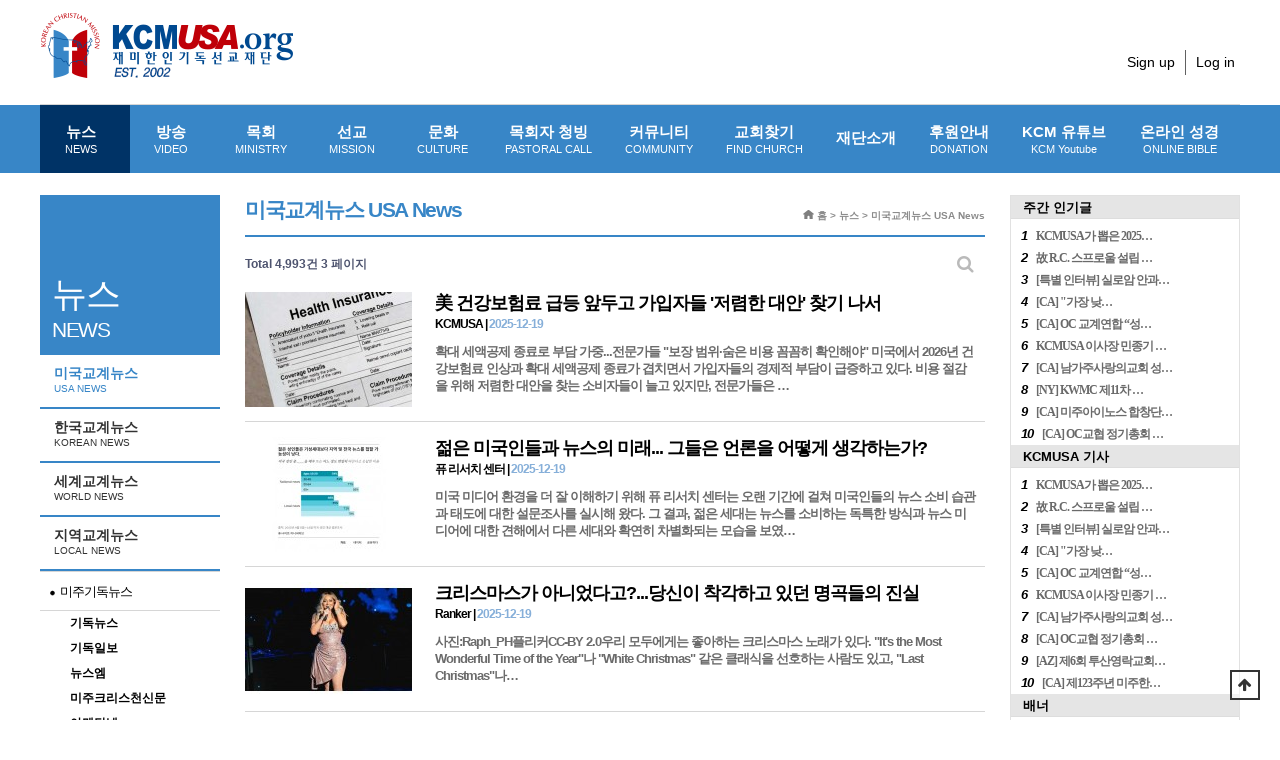

--- FILE ---
content_type: text/html; charset=utf-8
request_url: https://kcmusa.org/bbs/board.php?bo_table=mn01_1&page=3
body_size: 11761
content:

<!doctype html>

<html lang="ko">

<head>
<meta http-equiv="content-language" content="kr">
<link rel="canonical" href="https://kcmusa.org">
<meta name="Author" contents="KCMUSA">
<meta name="Publisher" content="KCMUSA">
<meta name="Other Agent" content="KCMUSA">
<meta name="copyright" content="KCMUSA">
<meta name="Author-Date" content="2026-01-19" scheme="YYYY-MM-DD">
<meta name="Date" content="2026-01-19" scheme="YYYY-MM-DD">
<meta name="subject" content="미국교계뉴스 USA News 3 페이지 | KCMUSA">
<meta name="title" content="미국교계뉴스 USA News 3 페이지 | KCMUSA">
<meta name="Distribution" content="미국교계뉴스 USA News 3 페이지 | KCMUSA, ">
<meta name="description" content="미국교계뉴스 USA News 3 페이지 | KCMUSA, ">
<meta name="Descript-xion" content="미국교계뉴스 USA News 3 페이지 | KCMUSA, ">
<meta name="keywords" content="미국교계뉴스 USA News 3 페이지 | KCMUSA, ">
<meta itemprop="name" content="미국교계뉴스 USA News 3 페이지 | KCMUSA">
<meta itemprop="description" content="미국교계뉴스 USA News 3 페이지 | KCMUSA, ">
<meta itemprop="image" content="https://kcmusa.org/img/logo_social.png">
<meta property="og:locale" content="ko_KR">
<meta property="og:locale:alternate" content="ko_KR">
<meta property="og:author" content="KCMUSA">
<meta property="og:type" content="website">
<meta property="og:site_name" content="미국교계뉴스 USA News 3 페이지 | KCMUSA">
<meta property="og:title" id="ogtitle" itemprop="name" content="미국교계뉴스 USA News 3 페이지 | KCMUSA">
<meta property="og:description" id="ogdesc" content="미국교계뉴스 USA News 3 페이지 | KCMUSA, ">
<meta property="og:url" content="https://kcmusa.org/bbs/board.php?bo_table=mn01_1&page=3">
<meta property="og:image" id="ogimg" content="https://kcmusa.org/img/logo_social.png">
<meta name="apple-mobile-web-app-title" content="미국교계뉴스 USA News 3 페이지 | KCMUSA">
<meta name="format-detection" content="telephone=no">
<meta name="theme-color" content="#0a81a8">
<meta name="twitter:title" content="미국교계뉴스 USA News 3 페이지 | KCMUSA">
<meta name="twitter:description" content="미국교계뉴스 USA News 3 페이지 | KCMUSA, ">
<meta name="twitter:domain" content="https://kcmusa.org">
<meta name="twitter:url" content="https://kcmusa.org/bbs/board.php?bo_table=mn01_1&page=3">
<meta name="twitter:image" content="https://kcmusa.org/img/logo_social.png">
<meta name="twitter:card" content="summary">
<span itemscope="" itemtype="http://schema.org/Organization">
<link itemprop="url" href="https://kcmusa.org">
</span>
<meta name="msapplication-TileColor" content="#0a81a8">

<meta name="referrer" content="no-referrer-when-downgrade">
<meta name="robots" content="all">

<meta charset="utf-8">

<meta http-equiv="imagetoolbar" content="no">
<meta http-equiv="X-UA-Compatible" content="IE=edge">

<title>미국교계뉴스 USA News 3 페이지 | KCMUSA</title>

<link rel="stylesheet" href="https://kcmusa.org/theme/basic/css/default.css?ver=jzqNMc">
<link rel="stylesheet" href="https://kcmusa.org/js/font-awesome/css/font-awesome.min.css?ver=jzqNMc">
<link rel="stylesheet" href="https://kcmusa.org/theme/basic/skin/board/news_basic/style.css?ver=jzqNMc">

<link rel="stylesheet" href="https://kcmusa.org/theme/basic/css/custom.css?v1.1">

<link href="https://code.jquery.com/ui/1.10.2/themes/smoothness/jquery-ui.css" rel="Stylesheet"></link>



    <!--[if lte IE 8]>

    <script src="https://kcmusa.org/js/html5.js"></script>

    <![endif]-->

<script>

// 자바스크립트에서 사용하는 전역변수 선언

var g5_url       = "https://kcmusa.org";

var g5_bbs_url   = "https://kcmusa.org/bbs";

var g5_is_member = "";

var g5_is_admin  = "";

var g5_is_mobile = "";

var g5_bo_table  = "mn01_1";

var g5_sca       = "";

var g5_editor    = "smarteditor2";

var g5_cookie_domain = "";

</script>




    <!-- Global site tag (gtag.js) - Google Analytics -->

    <script async src="https://www.googletagmanager.com/gtag/js?id=UA-885336-6"></script>

    <script>

        window.dataLayer = window.dataLayer || [];

        function gtag(){dataLayer.push(arguments);}

        gtag('js', new Date());



        gtag('config', 'UA-885336-6');

    </script>



<script src="https://kcmusa.org/js/jquery-1.12.4.min.js?ver=mk9Qos"></script>
<script src="https://kcmusa.org/js/jquery-migrate-1.4.1.min.js?ver=mk9Qos"></script>
<script src="https://kcmusa.org/js/jquery.menu.js?ver=mk9Qos"></script>
<script src="https://kcmusa.org/js/common.js?ver=mk9Qos"></script>
<script src="https://kcmusa.org/js/wrest.js?ver=mk9Qos"></script>
<script src="https://kcmusa.org/js/placeholders.min.js?ver=mk9Qos"></script>
</head>

<body>





<!-- 상단 시작 { -->
<div id="hd" class="">
    <h1 id="hd_h1">미국교계뉴스 USA News 3 페이지</h1>
    <div id="skip_to_container"><a href="#container">본문 바로가기</a></div>

        <div id="tnb">
        <div id="logo">
            <a href="https://kcmusa.org"><img src="/theme/basic/img/logo.png" width="254" height="66" alt="KCMUSA"></a>
        </div>

        
    	<div class="login_menu">
			<!-- <ul class="hd_sns">
				<li><a href="#"><img src="/theme/basic/img/sns_icon1.gif"></a></li>
				<li><a href="#"><img src="/theme/basic/img/sns_icon2.gif"></a></li>
			</ul> -->
			<ul class="hd_login">

								<li><a href="https://kcmusa.org/bbs/register.php">Sign up</a></li>
				<li><a href="https://kcmusa.org/bbs/login.php">Log in</a></li>
				                			</ul>
		</div>
    </div>
    
    <div id="hd_wrapper">
      <nav id="gnb">
        <h2>메인메뉴</h2>
        <div class="gnb_wrap">
            <ul id="gnb_1dul">
                                <li class="gnb_ho10 gnb_al_li_plus gnb_1dli">
<!--                style="z-index:--><!--">-->
                    <a href="/bbs/board.php?bo_table=mn01_1" target="_self" class="gnb_1da">
                        뉴스                        <small>NEWS</small>                    </a>

                    <div class="gnb_2dul"><ul class="gnb_2dul_box">
                        <li class="gnb_2dli">
                            <a href="/bbs/board.php?bo_table=mn01_1" target="_self" class="gnb_2da">
                                미국교계뉴스                                <small>USA NEWS</small>                            </a>
                        </li>
                                            <li class="gnb_2dli">
                            <a href="/bbs/board.php?bo_table=mn01_2" target="_self" class="gnb_2da">
                                한국교계뉴스                                <small>KOREAN NEWS</small>                            </a>
                        </li>
                                            <li class="gnb_2dli">
                            <a href="/bbs/board.php?bo_table=mn01_3" target="_self" class="gnb_2da">
                                세계교계뉴스                                <small>WORLD NEWS</small>                            </a>
                        </li>
                                            <li class="gnb_2dli">
                            <a href="/bbs/board.php?bo_table=mn01_4" target="_self" class="gnb_2da">
                                지역교계뉴스                                <small>LOCAL NEWS</small>                            </a>
                        </li>
                    </ul></div>
                </li>

                                <li class=" gnb_al_li_plus gnb_1dli">
<!--                style="z-index:--><!--">-->
                    <a href="/bbs/content.php?co_id=mn02_1" target="_self" class="gnb_1da">
                        방송                        <small>VIDEO</small>                    </a>

                    <div class="gnb_2dul"><ul class="gnb_2dul_box">
                        <li class="gnb_2dli">
                            <a href="/bbs/content.php?co_id=mn02_1" target="_self" class="gnb_2da">
                                오늘의 설교                                <small>SERMON</small>                            </a>
                        </li>
                                            <li class="gnb_2dli">
                            <a href="/bbs/board.php?bo_table=mn02_2" target="_self" class="gnb_2da">
                                찬송/CCM                                <small>HYMN/CCM</small>                            </a>
                        </li>
                                            <li class="gnb_2dli">
                            <a href="/bbs/board.php?bo_table=mn02_5" target="_self" class="gnb_2da">
                                예수 영화                                <small>Jesus Movies</small>                            </a>
                        </li>
                                            <li class="gnb_2dli">
                            <a href="/bbs/board.php?bo_table=mn02_3" target="_self" class="gnb_2da">
                                KCM 방송                                <small>KCM VIDEO</small>                            </a>
                        </li>
                    </ul></div>
                </li>

                                <li class=" gnb_al_li_plus gnb_1dli">
<!--                style="z-index:--><!--">-->
                    <a href="/bbs/board.php?bo_table=mn03_6" target="_self" class="gnb_1da">
                        목회                        <small>MINISTRY</small>                    </a>

                    <div class="gnb_2dul"><ul class="gnb_2dul_box">
                        <li class="gnb_2dli">
                            <a href="/bbs/board.php?bo_table=mn03_6" target="_self" class="gnb_2da">
                                칼럼                                <small>COLUMN</small>                            </a>
                        </li>
                                            <li class="gnb_2dli">
                            <a href="/bbs/board.php?bo_table=mn03_1" target="_self" class="gnb_2da">
                                성경공부                                <small>BIBLE</small>                            </a>
                        </li>
                                            <li class="gnb_2dli">
                            <a href="/bbs/board.php?bo_table=mn03_4" target="_self" class="gnb_2da">
                                기독교교육                                <small>EDUCATION</small>                            </a>
                        </li>
                                            <li class="gnb_2dli">
                            <a href="/bbs/board.php?bo_table=mn03_2" target="_self" class="gnb_2da">
                                신학과설교                                <small>RESOURCE</small>                            </a>
                        </li>
                                            <li class="gnb_2dli">
                            <a href="/bbs/board.php?bo_table=mn03_3" target="_self" class="gnb_2da">
                                묵상/기도                                <small>MEDITATION/PRAYER</small>                            </a>
                        </li>
                                            <li class="gnb_2dli">
                            <a href="/bbs/board.php?bo_table=mn03_5" target="_self" class="gnb_2da">
                                민목서신                                <small> MINMOK LETTER</small>                            </a>
                        </li>
                    </ul></div>
                </li>

                                <li class=" gnb_al_li_plus gnb_1dli">
<!--                style="z-index:--><!--">-->
                    <a href="/bbs/board.php?bo_table=mn04_1" target="_self" class="gnb_1da">
                        선교                        <small>MISSION</small>                    </a>

                    <div class="gnb_2dul"><ul class="gnb_2dul_box">
                        <li class="gnb_2dli">
                            <a href="/bbs/board.php?bo_table=mn04_1" target="_self" class="gnb_2da">
                                선교소식                                <small>MISSION NEWS</small>                            </a>
                        </li>
                                            <li class="gnb_2dli">
                            <a href="/bbs/board.php?bo_table=mn04_2" target="_self" class="gnb_2da">
                                선교편지                                <small>MISSION LETTER</small>                            </a>
                        </li>
                                            <li class="gnb_2dli">
                            <a href="/bbs/board.php?bo_table=mn04_3" target="_self" class="gnb_2da">
                                선교회소개                                <small>MISSION INTRODUCTION</small>                            </a>
                        </li>
                    </ul></div>
                </li>

                                <li class=" gnb_al_li_plus gnb_1dli">
<!--                style="z-index:--><!--">-->
                    <a href="/bbs/board.php?bo_table=mn05_8" target="_self" class="gnb_1da">
                        문화                        <small>CULTURE</small>                    </a>

                    <div class="gnb_2dul"><ul class="gnb_2dul_box">
                        <li class="gnb_2dli">
                            <a href="/bbs/board.php?bo_table=mn05_8" target="_self" class="gnb_2da">
                                상후니네 도서관                                <small> SANGSOON&#039;S LIBRARY</small>                            </a>
                        </li>
                                            <li class="gnb_2dli">
                            <a href="/bbs/board.php?bo_table=mn05_1" target="_self" class="gnb_2da">
                                도서                                <small>BOOK</small>                            </a>
                        </li>
                                            <li class="gnb_2dli">
                            <a href="/bbs/board.php?bo_table=mn05_3" target="_self" class="gnb_2da">
                                영화 / 연극                                <small>MOVIE / PLAY</small>                            </a>
                        </li>
                                            <li class="gnb_2dli">
                            <a href="/bbs/board.php?bo_table=mn05_4" target="_self" class="gnb_2da">
                                광고AD                                                            </a>
                        </li>
                                            <li class="gnb_2dli">
                            <a href="/bbs/board.php?bo_table=mn05_5" target="_self" class="gnb_2da">
                                라이프                                <small>LIFE</small>                            </a>
                        </li>
                                            <li class="gnb_2dli">
                            <a href="/bbs/board.php?bo_table=mn05_6" target="_self" class="gnb_2da">
                                집회 / 세미나                                <small>REVIVAL / SEMINAR</small>                            </a>
                        </li>
                                            <li class="gnb_2dli">
                            <a href="/bbs/board.php?bo_table=mn05_7" target="_self" class="gnb_2da">
                                아름다운 세상                                                            </a>
                        </li>
                    </ul></div>
                </li>

                                <li class=" gnb_al_li_plus gnb_1dli">
<!--                style="z-index:--><!--">-->
                    <a href="/bbs/board.php?bo_table=mn06_1" target="_self" class="gnb_1da">
                        목회자 청빙                        <small>PASTORAL CALL</small>                    </a>

                    <div class="gnb_2dul"><ul class="gnb_2dul_box">
                        <li class="gnb_2dli">
                            <a href="/bbs/board.php?bo_table=mn06_1" target="_self" class="gnb_2da">
                                목회자 청빙                                <small>CALL FOR PASTOR</small>                            </a>
                        </li>
                                            <li class="gnb_2dli">
                            <a href="/bbs/board.php?bo_table=mn06_2" target="_self" class="gnb_2da">
                                사역자 청빙                                <small>CALL FOR MINISTERS</small>                            </a>
                        </li>
                                            <li class="gnb_2dli">
                            <a href="/bbs/board.php?bo_table=mn06_3" target="_self" class="gnb_2da">
                                목회지 구함                                <small>PASTORAL WANTED</small>                            </a>
                        </li>
                    </ul></div>
                </li>

                                <li class=" gnb_al_li_plus gnb_1dli">
<!--                style="z-index:--><!--">-->
                    <a href="/bbs/board.php?bo_table=mn07_1" target="_self" class="gnb_1da">
                        커뮤니티                        <small>COMMUNITY</small>                    </a>

                    <div class="gnb_2dul"><ul class="gnb_2dul_box">
                        <li class="gnb_2dli">
                            <a href="/bbs/board.php?bo_table=mn07_7" target="_self" class="gnb_2da">
                                장학금 정보                                <small> SCHOLARSHIP INFORMATION</small>                            </a>
                        </li>
                                            <li class="gnb_2dli">
                            <a href="/bbs/board.php?bo_table=mn07_1" target="_self" class="gnb_2da">
                                일반구인/구직                                <small>GENERAL JOB/JOB</small>                            </a>
                        </li>
                                            <li class="gnb_2dli">
                            <a href="/bbs/board.php?bo_table=mn07_2" target="_self" class="gnb_2da">
                                벼룩시장                                <small>FLEA MARKET</small>                            </a>
                        </li>
                                            <li class="gnb_2dli">
                            <a href="/bbs/board.php?bo_table=mn07_3" target="_self" class="gnb_2da">
                                교회부동산 안내                                <small>CHURCH REAL ESTATE</small>                            </a>
                        </li>
                                            <li class="gnb_2dli">
                            <a href="/bbs/board.php?bo_table=mn07_4" target="_self" class="gnb_2da">
                                살롬 게시판                                <small>SHALOM BOARD</small>                            </a>
                        </li>
                                            <li class="gnb_2dli">
                            <a href="/bbs/board.php?bo_table=mn07_5" target="_self" class="gnb_2da">
                                컴퓨터 바탕화면                                <small>PC WALLPAPERS</small>                            </a>
                        </li>
                                            <li class="gnb_2dli">
                            <a href="https://kcmusa.org/bbs/board.php?bo_table=mn07_6" target="_self" class="gnb_2da">
                                홈페이지 제작                                <small> Website Service</small>                            </a>
                        </li>
                    </ul></div>
                </li>

                                <li class=" gnb_al_li_plus gnb_1dli">
<!--                style="z-index:--><!--">-->
                    <a href="/bbs/content.php?co_id=mn08_1" target="_self" class="gnb_1da">
                        교회찾기                        <small>FIND CHURCH</small>                    </a>

                    <div class="gnb_2dul"><ul class="gnb_2dul_box">
                        <li class="gnb_2dli">
                            <a href="/bbs/content.php?co_id=mn08_1" target="_self" class="gnb_2da">
                                교회 찾기                                <small>FIND CHURCH</small>                            </a>
                        </li>
                                            <li class="gnb_2dli">
                            <a href="https://www.kcmusa.org/bbs/board.php?bo_table=mn08_01&sca=&sop=and&stx=선교단체&sfl=wr_9" target="_self" class="gnb_2da">
                                단체 찾기                                <small>FIND GROUP</small>                            </a>
                        </li>
                                            <li class="gnb_2dli">
                            <a href="https://www.kcmusa.org/bbs/board.php?bo_table=mn08_01&sca=&sop=and&stx=신학교&sfl=wr_9" target="_self" class="gnb_2da">
                                신학교 찾기                                <small>FIND SCHOOL</small>                            </a>
                        </li>
                    </ul></div>
                </li>

                                <li class=" gnb_al_li_plus gnb_1dli">
<!--                style="z-index:--><!--">-->
                    <a href="/bbs/content.php?co_id=mn09_1" target="_self" class="gnb_1da">
                        재단소개                                            </a>

                    <div class="gnb_2dul"><ul class="gnb_2dul_box">
                        <li class="gnb_2dli">
                            <a href="/bbs/content.php?co_id=mn09_1" target="_self" class="gnb_2da">
                                인사말                                                            </a>
                        </li>
                                            <li class="gnb_2dli">
                            <a href="/bbs/content.php?co_id=mn09_2" target="_self" class="gnb_2da">
                                설립목적                                                            </a>
                        </li>
                                            <li class="gnb_2dli">
                            <a href="/bbs/content.php?co_id=mn09_3" target="_self" class="gnb_2da">
                                재단조직                                                            </a>
                        </li>
                                            <li class="gnb_2dli">
                            <a href="/bbs/content.php?co_id=mn09_5" target="_self" class="gnb_2da">
                                후원안내                                                            </a>
                        </li>
                                            <li class="gnb_2dli">
                            <a href="/bbs/board.php?bo_table=mn09_5" target="_self" class="gnb_2da">
                                보도자료                                                            </a>
                        </li>
                                            <li class="gnb_2dli">
                            <a href="/kcm_e-book/m_0125" target="_blank" class="gnb_2da">
                                미디어 키트                                                            </a>
                        </li>
                    </ul></div>
                </li>

                                <li class=" gnb_al_li_plus gnb_1dli">
<!--                style="z-index:--><!--">-->
                    <a href="/bbs/content.php?co_id=mn09_5" target="_self" class="gnb_1da">
                        후원안내                        <small>DONATION</small>                    </a>

                    <div class="gnb_2dul"><ul class="gnb_2dul_box">
                        <li class="gnb_2dli">
                            <a href="https://kcmusa.org/bbs/content.php?co_id=mn09_5" target="_self" class="gnb_2da">
                                후원안내                                                            </a>
                        </li>
                    </ul></div>
                </li>

                
                    <li class="gnb_al_li_plus gnb_1dli">
                        <a href=https://www.youtube.com/@kcmusa-0 target="_blank" class="gnb_1da">
                            KCM 유튜브<small>KCM Youtube</small>
                        </a>
                    </li>
                    <li class="gnb_al_li_plus gnb_1dli">
                        <a href="http://bible.kcmusa.org" class="gnb_1da">
                            온라인 성경<small>ONLINE BIBLE</small>
                        </a>
                    </li>
            </ul>
            <div id="gnb_all_bg"></div>
        </div>
    </nav>

<style>
.ui-menu .ui-menu-divider {
     margin: 0px 0;
    height: 0;
    font-size: 0;
    line-height: 0;
    border-width: 0px 0 0 0;
}
</style>





    </div>

</div>
<!-- } 상단 끝 -->
<hr>



<!-- 콘텐츠 시작 { -->
<div id="wrapper" >
<!-- side A -->
    <div id="container_wr">


   
		<!-- include -->
		<div class="left_mn01">
			<div class="left_mn01_1">
				<span>
					뉴스<small>NEWS</small>				</span>
			</div>
			<ul>
				                        <li>
                            <a href="/bbs/board.php?bo_table=mn01_1" target="_self" class="gnb_2da  gnb_so10">
                                미국교계뉴스                                <small>USA NEWS</small>                            </a>
                        </li>
                                            <li>
                            <a href="/bbs/board.php?bo_table=mn01_2" target="_self" class="gnb_2da  ">
                                한국교계뉴스                                <small>KOREAN NEWS</small>                            </a>
                        </li>
                                            <li>
                            <a href="/bbs/board.php?bo_table=mn01_3" target="_self" class="gnb_2da  ">
                                세계교계뉴스                                <small>WORLD NEWS</small>                            </a>
                        </li>
                                            <li>
                            <a href="/bbs/board.php?bo_table=mn01_4" target="_self" class="gnb_2da  ">
                                지역교계뉴스                                <small>LOCAL NEWS</small>                            </a>
                        </li>
                    
													<dl>
						<dt>미주기독뉴스</dt>
						<dd><strong><a href="https://www.kidoknews.net/">기독뉴스</a></strong></dd>
						<dd><strong><a href="http://kr.christianitydaily.com/">기독일보</a></strong></dd>
						<dd><strong><a href="http://www.newsm.com//">뉴스엠</a></strong></dd>
						<dd><strong><a href="https://www.chpress.net/">미주크리스천신문</a></strong></dd>
						<dd><strong><a href="https://www.usaamen.net/">아멘닷넷</a></strong></dd>
						<dd><strong><a href="http://cnwusa.org/">크리스천위클리</a></strong></dd>
						<dd><strong><a href="http://www.cheraldus.com">CHTV크리스천헤럴드</a></strong></dd>
						<dd><strong><a href="http://christiantoday.us/">크리스찬투데이</a></strong></dd>
						<dd><strong><a href="http://www.kcjlogos.org/">크리스찬저널</a></strong></dd>
					</dl>
					<dl>
						<dt>한국기독뉴스</dt>
						<dd><strong><a href="http://www.kmib.co.kr/news/index.asp">국민일보</a></strong></dd>
						<dd><strong><a href="http://www.cknews.co.kr/">기독교한국신문</a></strong></dd>
						<dd><strong><a href="http://www.kidok.com/">기독신문</a></strong></dd>
						<dd><strong><a href="http://newspower.co.kr/">뉴스파워</a></strong></dd>
						<dd><strong><a href="http://www.dangdangnews.com/">당당뉴스</a></strong></dd>
						<dd><strong><a href="http://www.goodnews1.com/">데일리굿뉴스</a></strong></dd>
						<dd><strong><a href="http://www.igoodnews.net/">아이굿뉴스</a></strong></dd>
						<dd><strong><a href="http://christian.nocutnews.co.kr/">크리스천노컷뉴스</a></strong></dd>
						<dd><strong><a href="http://cupnews.kr/">크리스챤연합신문</a></strong></dd>
						<dd><strong><a href="http://www.baptistnews.co.kr/">침례신문</a></strong></dd>
						<dd><strong><a href="http://www.kehcnews.co.kr/">한국성결신문</a></strong></dd>
						<dd><strong><a href="http://www.kmcnews.kr/">KMC News</a>
					</dl>
					<dl>
						<dt>영문기독뉴스</dt>
						<dd><strong><a href="http://www.christianitydaily.com/">Christianity Daily</a></strong></dd>
						<dd><strong><a href="https://www.csmonitor.com/">Christian Science Monitor</a></strong></dd>
						<dd><strong><a href="https://www.christianitytoday.com/">Christianity Today</a></strong></dd>
						<dd><strong><a href="http://www.christianpost.com ">The Christian Post</a></strong></dd>
					</dl>
					<dl>
						<dt>미주일반뉴스</dt>
						<dd><strong><a href="http://www.koreadaily.com/ ">미주중앙일보</a></strong></dd>
						<dd><strong><a href="http://www.koreatimes.com/">미주한국일보</a></strong></dd>
					</dl>
							</ul>
		</div>
	<!-- //include -->
       <div id="container_487">
        			<h2 id="container_title_mn01">

            			<span title="미국교계뉴스 USA News 3 페이지">미국교계뉴스 USA News</span>
		    
			</h2>


			<div class="s_guide"><img src="/theme/basic/img/hom_icon.gif" style="vertical-align:middle; padding-bottom:3px;"> 홈 >
		    뉴스 > 미국교계뉴스 USA News			</div>
        
<div class="py_bible_board">

<!-- 게시판 목록 시작 { -->
<div id="bo_list" style="width:100%">



    <!-- 게시판 카테고리 시작 { -->
        <!-- } 게시판 카테고리 끝 -->
    
    <form name="fboardlist" id="fboardlist" action="https://kcmusa.org/bbs/board_list_update.php" onsubmit="return fboardlist_submit(this);" method="post">
    
    <input type="hidden" name="bo_table" value="mn01_1">
    <input type="hidden" name="sfl" value="">
    <input type="hidden" name="stx" value="">
    <input type="hidden" name="spt" value="">
    <input type="hidden" name="sca" value="">
    <input type="hidden" name="sst" value="wr_datetime desc, wr_num, wr_reply">
    <input type="hidden" name="sod" value="">
    <input type="hidden" name="page" value="3">
    <input type="hidden" name="sw" value="">

    <!-- 게시판 페이지 정보 및 버튼 시작 { -->
    <div id="bo_btn_top">
        <div id="bo_list_total">
            <span>Total 4,993건</span>
            3 페이지
        </div>

        <ul class="btn_bo_user">
        	
                        <li>
            	<button type="button" class="btn_bo_sch btn_b01 btn" title="게시판 검색"><i class="fa fa-search" aria-hidden="true"></i><span class="sound_only">게시판 검색</span></button>
            </li>
                    	        </ul>
    </div>
    <!-- } 게시판 페이지 정보 및 버튼 끝 -->




<!-- list -->
<div class="py_new_board">

	<ul>



        		<li>
			<span>
			
                        <a href="https://kcmusa.org/bbs/board.php?bo_table=mn01_1&amp;wr_id=5323&amp;page=3">
                        <img src="https://kcmusa.org/data/editor/2512/thumb-23d470438885e319df13d9fd608ef878_1766191908_3971_167x115.jpg" alt="23d470438885e319df13d9fd608ef878_1766191908_3971.jpg" >                        </a>

			</span>
			<a href="#">
				<dl class='dls1'>
					<dt><a href="https://kcmusa.org/bbs/board.php?bo_table=mn01_1&amp;wr_id=5323&amp;page=3">
                                                                        
                        美 건강보험료 급등 앞두고 가입자들 '저렴한 대안' 찾기 나서


                    </a></dt>
					<dd class="py_new_board_na">
					KCMUSA 
					|
					<span style="color:#86afd9;">2025-12-19</span></dd>
					<dd class="py_new_board_tx">확대 세액공제 종료로 부담 가중...전문가들 "보장 범위·숨은 비용 꼼꼼히 확인해야" 미국에서 2026년 건강보험료 인상과 확대 세액공제 종료가 겹치면서 가입자들의 경제적 부담이 급증하고 있다. 비용 절감을 위해 저렴한 대안을 찾는 소비자들이 늘고 있지만, 전문가들은 …</dd>
				</dl>
			</a>
		</li>
				<li>
			<span>
			
                        <a href="https://kcmusa.org/bbs/board.php?bo_table=mn01_1&amp;wr_id=5322&amp;page=3">
                        <img src="https://kcmusa.org/data/editor/2512/thumb-89c9345f6585fc05da33d444de0db09d_1766185830_7721_167x115.jpg" alt="89c9345f6585fc05da33d444de0db09d_1766185830_7721.jpg" >                        </a>

			</span>
			<a href="#">
				<dl class='dls1'>
					<dt><a href="https://kcmusa.org/bbs/board.php?bo_table=mn01_1&amp;wr_id=5322&amp;page=3">
                                                                        
                        젊은 미국인들과 뉴스의 미래... 그들은 언론을 어떻게 생각하는가?


                    </a></dt>
					<dd class="py_new_board_na">
					퓨 리서치 센터 
					|
					<span style="color:#86afd9;">2025-12-19</span></dd>
					<dd class="py_new_board_tx">﻿미국 미디어 환경을 더 잘 이해하기 위해 퓨 리서치 센터는 오랜 기간에 걸쳐 미국인들의 뉴스 소비 습관과 태도에 대한 설문조사를 실시해 왔다. 그 결과, 젊은 세대는 뉴스를 소비하는 독특한 방식과 뉴스 미디어에 대한 견해에서 다른 세대와 확연히 차별화되는 모습을 보였…</dd>
				</dl>
			</a>
		</li>
				<li>
			<span>
			
                        <a href="https://kcmusa.org/bbs/board.php?bo_table=mn01_1&amp;wr_id=5321&amp;page=3">
                        <img src="https://kcmusa.org/data/editor/2512/thumb-23d470438885e319df13d9fd608ef878_1766184473_2838_167x115.jpg" alt="23d470438885e319df13d9fd608ef878_1766184473_2838.jpg" >                        </a>

			</span>
			<a href="#">
				<dl class='dls1'>
					<dt><a href="https://kcmusa.org/bbs/board.php?bo_table=mn01_1&amp;wr_id=5321&amp;page=3">
                                                                        
                        크리스마스가 아니었다고?...당신이 착각하고 있던 명곡들의 진실


                    </a></dt>
					<dd class="py_new_board_na">
					Ranker 
					|
					<span style="color:#86afd9;">2025-12-19</span></dd>
					<dd class="py_new_board_tx">사진:Raph_PH플리커CC-BY 2.0우리 모두에게는 좋아하는 크리스마스 노래가 있다. "It's the Most Wonderful Time of the Year"나 "White Christmas" 같은 클래식을 선호하는 사람도 있고, "Last Christmas"나…</dd>
				</dl>
			</a>
		</li>
				<li>
			<span>
			
                        <a href="https://kcmusa.org/bbs/board.php?bo_table=mn01_1&amp;wr_id=5320&amp;page=3">
                        <img src="https://kcmusa.org/data/editor/2512/thumb-89c9345f6585fc05da33d444de0db09d_1766182697_698_167x115.jpg" alt="" >                        </a>

			</span>
			<a href="#">
				<dl class='dls1'>
					<dt><a href="https://kcmusa.org/bbs/board.php?bo_table=mn01_1&amp;wr_id=5320&amp;page=3">
                                                                        
                        일부는 종교를 떠나는 반면, 다른 이들은 종교를 유지하는 이유는?


                    </a></dt>
					<dd class="py_new_board_na">
					퓨 리서치 센터 
					|
					<span style="color:#86afd9;">2025-12-19</span></dd>
					<dd class="py_new_board_tx">﻿연구에 따르면 어린 시절 믿었던 종교를 떠나는 미국인 대부분은 30세 이전에 그렇게 하는 것으로 나타났다.미국 성인의 상당수(35%)는 어린 시절 믿었던 종교를 버렸다. 하지만 대다수의 미국인들은 그렇지 않으며, 56%는 여전히 어린 시절 믿었던 종교를 고수하고 있다…</dd>
				</dl>
			</a>
		</li>
				<li>
			<span>
			
                        <a href="https://kcmusa.org/bbs/board.php?bo_table=mn01_1&amp;wr_id=5319&amp;page=3">
                        <img src="https://kcmusa.org/data/editor/2512/thumb-89c9345f6585fc05da33d444de0db09d_1766180866_6781_167x115.jpg" alt="89c9345f6585fc05da33d444de0db09d_1766180866_6781.jpg" >                        </a>

			</span>
			<a href="#">
				<dl class='dls1'>
					<dt><a href="https://kcmusa.org/bbs/board.php?bo_table=mn01_1&amp;wr_id=5319&amp;page=3">
                                                                        
                        바나 리서치가 통계자료를 분석한 2025년 주요 트렌드- 1부


                    </a></dt>
					<dd class="py_new_board_na">
					﻿바나 리서치 
					|
					<span style="color:#86afd9;">2025-12-19</span></dd>
					<dd class="py_new_board_tx">﻿바나 리서치는 2025년이 저물어가는 시점에서, 바나는 2025년 한 해 동안 독자들의 가장 큰 관심을 끌었던 바나에서 나온 통계자료들을 검토했다. 이 자료들은 변화하는 신앙과 문화 환경 속에서 많은 사람들이 던지는 질문들과, 그 답을 찾기 위해 참고하는 자료들을 보…</dd>
				</dl>
			</a>
		</li>
				<li>
			<span>
			
                        <a href="https://kcmusa.org/bbs/board.php?bo_table=mn01_1&amp;wr_id=5318&amp;page=3">
                        <img src="https://kcmusa.org/data/editor/2512/thumb-b70aee15fa9f7b3dfb27526d329b7376_1766025728_3093_167x115.jpg" alt="" >                        </a>

			</span>
			<a href="#">
				<dl class='dls1'>
					<dt><a href="https://kcmusa.org/bbs/board.php?bo_table=mn01_1&amp;wr_id=5318&amp;page=3">
                                                                        
                        미니애폴리스 경찰서장의 '성경 인용' 논란, &#034;마리아와 요셉이 불법 이민자?&#034;


                    </a></dt>
					<dd class="py_new_board_na">
					KCMUSA 
					|
					<span style="color:#86afd9;">2025-12-17</span></dd>
					<dd class="py_new_board_tx">미니애폴리스 경찰서장 브라이언 오하라가 미니애폴리스에서 벌어진 이민세관집행국(ICE)의 단속을 비판하기 위해 예수 탄생 이야기를 인용했다 (사진: 스크린샷/X/Fox9) 미니애폴리스 경찰서장이 미국 이민세관집행국(ICE)의 법 집행을 비판하는 과정에서 성경 인물인 마리…</dd>
				</dl>
			</a>
		</li>
				<li>
			<span>
			
                        <a href="https://kcmusa.org/bbs/board.php?bo_table=mn01_1&amp;wr_id=5317&amp;page=3">
                        <img src="https://kcmusa.org/data/editor/2512/thumb-c0b886244931b82ff84c788ce4931a36_1766019243_2856_167x115.jpg" alt="" >                        </a>

			</span>
			<a href="#">
				<dl class='dls1'>
					<dt><a href="https://kcmusa.org/bbs/board.php?bo_table=mn01_1&amp;wr_id=5317&amp;page=3">
                                                                        
                        텍사스주, 보수 단체 '터닝 포인트 USA'와 손잡고 고교 지부 전격 확대


                    </a></dt>
					<dd class="py_new_board_na">
					KCMUSA 
					|
					<span style="color:#86afd9;">2025-12-17</span></dd>
					<dd class="py_new_board_tx">(사진: CBN News)텍사스주가 보수 성향 단체인 '터닝 포인트 USA(TPUSA)'와 파트너십을 맺고, 주 내 모든 고등학교에 이 단체의 지부를 설립하기로 했다. 최근 미국 전역에서 이 단체의 영향력이 급증하는 가운데 나온 파격적인 행보다.그렉 애벗 텍사스 주지사…</dd>
				</dl>
			</a>
		</li>
				<li>
			<span>
			
                        <a href="https://kcmusa.org/bbs/board.php?bo_table=mn01_1&amp;wr_id=5316&amp;page=3">
                        <img src="https://kcmusa.org/data/editor/2512/thumb-047a61d96fa3460e77d6018f623090dd_1766001142_479_167x115.jpg" alt="047a61d96fa3460e77d6018f623090dd_1766001142_479.jpg" >                        </a>

			</span>
			<a href="#">
				<dl class='dls1'>
					<dt><a href="https://kcmusa.org/bbs/board.php?bo_table=mn01_1&amp;wr_id=5316&amp;page=3">
                                                                        
                        미국 인구 감소 시대 진입하나... 출산율 하락, 이민 둔화 동시 진행중


                    </a></dt>
					<dd class="py_new_board_na">
					KCMUSA 
					|
					<span style="color:#86afd9;">2025-12-17</span></dd>
					<dd class="py_new_board_tx">[사진=연방센서스국 웹사이트]출산율 하락·고령화·이민 둔화 겹쳐 구조적 전환 압박전문가들 “경제·환경·사회계약 전반 재설계 불가피”미국이 출산율 하락, 고령화, 이민 둔화가 동시에 진행되면서 장기적인 인구 감소 국면에 들어설 수 있다는 경고가 나왔다. 인구 축소는 노동…</dd>
				</dl>
			</a>
		</li>
				<li>
			<span>
			
                        <a href="https://kcmusa.org/bbs/board.php?bo_table=mn01_1&amp;wr_id=5315&amp;page=3">
                        <img src="https://kcmusa.org/data/editor/2512/thumb-047a61d96fa3460e77d6018f623090dd_1765999422_2756_167x115.png" alt="047a61d96fa3460e77d6018f623090dd_1765999422_2756.png" >                        </a>

			</span>
			<a href="#">
				<dl class='dls1'>
					<dt><a href="https://kcmusa.org/bbs/board.php?bo_table=mn01_1&amp;wr_id=5315&amp;page=3">
                                                                        
                        [이민] 합법체류 이민자 200만 명 ‘신분 박탈’ 위기


                    </a></dt>
					<dd class="py_new_board_na">
					KCMUS 
					|
					<span style="color:#86afd9;">2025-12-17</span></dd>
					<dd class="py_new_board_tx">​17일 시카고에서 진행된 불법이민자 단속 현장을 ABC뉴스팀이 라이브로 촬영해 뉴스로 방영하고 있다. [ABC방송 캡쳐] 트럼프 행정부, 이민제도 전면 재편 착수미국의 합법 이민자 기준이 변하고 있다. 특히 트럼프 행정부가 시민권, 영주권, 임시보호신분(TPS), D…</dd>
				</dl>
			</a>
		</li>
				<li>
			<span>
			
                        <a href="https://kcmusa.org/bbs/board.php?bo_table=mn01_1&amp;wr_id=5314&amp;page=3">
                        <img src="https://kcmusa.org/data/editor/2512/thumb-a0d03290012bb06b9e611b0f45cdb64e_1765927261_4549_167x115.jpg" alt="a0d03290012bb06b9e611b0f45cdb64e_1765927261_4549.jpg" >                        </a>

			</span>
			<a href="#">
				<dl class='dls1'>
					<dt><a href="https://kcmusa.org/bbs/board.php?bo_table=mn01_1&amp;wr_id=5314&amp;page=3">
                                                                        
                        어바나 컨퍼런스, 새로운 장소와 리더십 발표: Gen Z 선교 동원 촉구


                    </a></dt>
					<dd class="py_new_board_na">
					KCMUSA 
					|
					<span style="color:#86afd9;">2025-12-16</span></dd>
					<dd class="py_new_board_tx">2025년 12월 28일~2026년 1월 1일까지 애리조나주 피닉스에서 개최 약 80년 동안 북미 지역에서 가장 영향력 있는 학생선교 컨퍼런스 중 하나인 어바나(Urbana)가 젊은이들이 하나님의 선교에 참여하도록 도전하고 준비시키는 역할을 계속하고 있다. 3년에 한 …</dd>
				</dl>
			</a>
		</li>
				<li>
			<span>
			
                        <a href="https://kcmusa.org/bbs/board.php?bo_table=mn01_1&amp;wr_id=5313&amp;page=3">
                        <img src="https://kcmusa.org/data/editor/2512/thumb-9afb05ddebdb45787943877cbcaa47f4_1765839596_2_167x115.jpg" alt="9afb05ddebdb45787943877cbcaa47f4_1765839596_2.jpg" >                        </a>

			</span>
			<a href="#">
				<dl class='dls1'>
					<dt><a href="https://kcmusa.org/bbs/board.php?bo_table=mn01_1&amp;wr_id=5313&amp;page=3">
                                                                        
                        산타 납치, 화성인 침공, 연쇄살인마... 크리스마스 영화 맞나요? TOP 15


                    </a></dt>
					<dd class="py_new_board_na">
					Ranker 
					|
					<span style="color:#86afd9;">2025-12-15</span></dd>
					<dd class="py_new_board_tx"> 전통적인 크리스마스 명작들을 이미 다 봤다면, 이 기묘한 크리스마스 영화들이 딱 맞을 수 있다. 물론 크리스마스를 공포물로 뒤집은 영화들도 많지만, 이 영화들은 직접 봐야만 믿을 수 있는 독특하고 놀라운 설정을 제공한다. 몇몇 작품은 너무 기괴해서 이해가 안 되더라도…</dd>
				</dl>
			</a>
		</li>
				<li>
			<span>
			
                        <a href="https://kcmusa.org/bbs/board.php?bo_table=mn01_1&amp;wr_id=5312&amp;page=3">
                        <img src="https://kcmusa.org/data/editor/2512/thumb-b70aee15fa9f7b3dfb27526d329b7376_1765834719_5803_167x115.jpg" alt="b70aee15fa9f7b3dfb27526d329b7376_1765834719_5803.jpeg" >                        </a>

			</span>
			<a href="#">
				<dl class='dls1'>
					<dt><a href="https://kcmusa.org/bbs/board.php?bo_table=mn01_1&amp;wr_id=5312&amp;page=3">
                                                                        
                        하비 로비, 리 스트로벨의 책 '크리스마스를 위한 변론' 50만 부 구입, 무료 배포


                    </a></dt>
					<dd class="py_new_board_na">
					처치 리더스 
					|
					<span style="color:#86afd9;">2025-12-15</span></dd>
					<dd class="py_new_board_tx">﻿리 스트로벨이 하비 로비 매장 앞에서 자신의 책을 들고 있다. (X / @LeeStrobel 제공 스크린샷) 뉴욕 타임스 베스트셀러 작가 리 스트로벨에 따르면 하비 로비가 그의 책 "크리스마스를 위한 변론(The Case for Christmas)" 50만 부를 구매…</dd>
				</dl>
			</a>
		</li>
				<li>
			<span>
			
                        <a href="https://kcmusa.org/bbs/board.php?bo_table=mn01_1&amp;wr_id=5311&amp;page=3">
                        <img src="https://kcmusa.org/data/editor/2512/thumb-eafa910dd48ac70d49270463b84379c2_1765579039_3024_167x115.jpg" alt="eafa910dd48ac70d49270463b84379c2_1765579039_3024.jpg" >                        </a>

			</span>
			<a href="#">
				<dl class='dls1'>
					<dt><a href="https://kcmusa.org/bbs/board.php?bo_table=mn01_1&amp;wr_id=5311&amp;page=3">
                                                                        
                        크리스마스에 목회지가 알아두면 좋을 통계 7가지는?


                    </a></dt>
					<dd class="py_new_board_na">
					라이프웨이 리서치 
					|
					<span style="color:#86afd9;">2025-12-12</span></dd>
					<dd class="py_new_board_tx">﻿freestocks (사진: Unsplash) 이번 12월에 교회에서 어떤 설교와 행사를 할까 구상한다면, 미국인과 교회 신자들이 크리스마스에 무엇을 믿고 무엇을 계획하고 있는지 보여주는 라이프웨이 리서치의 다음 7가지 통계를 참고하기 바란다.1. 미국인의 91%가 …</dd>
				</dl>
			</a>
		</li>
				<li>
			<span>
			
                        <a href="https://kcmusa.org/bbs/board.php?bo_table=mn01_1&amp;wr_id=5310&amp;page=3">
                        <img src="https://kcmusa.org/data/editor/2512/thumb-eafa910dd48ac70d49270463b84379c2_1765573290_3099_167x115.jpg" alt="" >                        </a>

			</span>
			<a href="#">
				<dl class='dls1'>
					<dt><a href="https://kcmusa.org/bbs/board.php?bo_table=mn01_1&amp;wr_id=5310&amp;page=3">
                                                                        
                        미국 개신교 신자의 80% 이상 크리스마스 시즌에 추가 기부한다


                    </a></dt>
					<dd class="py_new_board_na">
					크리스챠니티 데일리 
					|
					<span style="color:#86afd9;">2025-12-12</span></dd>
					<dd class="py_new_board_tx">﻿(사진: 페이스북/미국 구세군) 라이프웨이 리서치의 새로운 연구에 따르면 미국 교회 신도들은 크리스마스 시즌에 금전적 기부와 물품 기부를 모두 할 가능성이 매우 높은 것으로 나타났다.이번 결과는 2025년 9월 2일부터 7일까지 개신교 신자 1,200명을 대상으로 실…</dd>
				</dl>
			</a>
		</li>
				<li>
			<span>
			
                        <a href="https://kcmusa.org/bbs/board.php?bo_table=mn01_1&amp;wr_id=5309&amp;page=3">
                        <img src="https://kcmusa.org/data/editor/2512/thumb-eafa910dd48ac70d49270463b84379c2_1765566400_284_167x115.jpg" alt="" >                        </a>

			</span>
			<a href="#">
				<dl class='dls1'>
					<dt><a href="https://kcmusa.org/bbs/board.php?bo_table=mn01_1&amp;wr_id=5309&amp;page=3">
                                                                        
                        [CA] 그레이스 커뮤니티 교회, 보컬리스트 주빌런트 사이크스 갑작스런 죽음 애도


                    </a></dt>
					<dd class="py_new_board_na">
					크리스챠니티 데일리 
					|
					<span style="color:#86afd9;">2025-12-12</span></dd>
					<dd class="py_new_board_tx">(사진: 그레이스 커뮤니티 교회)캘리포니아주 선밸리에 있는 그레이스 커뮤니티 교회는 수십 년 동안 교회 음악 사역의 소중한 일원으로 봉사해 온, 그래미상 후보에 오른 가스펠 및 오페라 가수 주빌런트 사이크스(Jubilant Sykes)의 갑작스러운 죽음을 애도하고 있다…</dd>
				</dl>
			</a>
		</li>
		
        

	</ul>
</div>


        	
	<!-- 페이지 -->
	<nav class="pg_wrap"><span class="pg"><a href="https://kcmusa.org/bbs/board.php?bo_table=mn01_1&amp;page=1" class="pg_page pg_start">처음</a>
<a href="https://kcmusa.org/bbs/board.php?bo_table=mn01_1&amp;page=1" class="pg_page">1<span class="sound_only">페이지</span></a>
<a href="https://kcmusa.org/bbs/board.php?bo_table=mn01_1&amp;page=2" class="pg_page">2<span class="sound_only">페이지</span></a>
<span class="sound_only">열린</span><strong class="pg_current">3</strong><span class="sound_only">페이지</span>
<a href="https://kcmusa.org/bbs/board.php?bo_table=mn01_1&amp;page=4" class="pg_page">4<span class="sound_only">페이지</span></a>
<a href="https://kcmusa.org/bbs/board.php?bo_table=mn01_1&amp;page=5" class="pg_page">5<span class="sound_only">페이지</span></a>
<a href="https://kcmusa.org/bbs/board.php?bo_table=mn01_1&amp;page=6" class="pg_page">6<span class="sound_only">페이지</span></a>
<a href="https://kcmusa.org/bbs/board.php?bo_table=mn01_1&amp;page=7" class="pg_page">7<span class="sound_only">페이지</span></a>
<a href="https://kcmusa.org/bbs/board.php?bo_table=mn01_1&amp;page=8" class="pg_page">8<span class="sound_only">페이지</span></a>
<a href="https://kcmusa.org/bbs/board.php?bo_table=mn01_1&amp;page=9" class="pg_page">9<span class="sound_only">페이지</span></a>
<a href="https://kcmusa.org/bbs/board.php?bo_table=mn01_1&amp;page=10" class="pg_page">10<span class="sound_only">페이지</span></a>
<a href="https://kcmusa.org/bbs/board.php?bo_table=mn01_1&amp;page=11" class="pg_page ">다음</a>
<a href="https://kcmusa.org/bbs/board.php?bo_table=mn01_1&amp;page=333" class="pg_page pg_end">맨끝</a>
</span></nav>	<!-- 페이지 -->
	

    </form>

    <div id="bo_btn_top">
        <ul class="btn_bo_user">
        	
                        <li>
            	<button type="button" class="btn_bo_sch btn_b01 btn" title="게시판 검색"><i class="fa fa-search" aria-hidden="true"></i><span class="sound_only">게시판 검색</span></button>
            </li>
                    	        </ul>
    </div>
    <!-- 게시판 검색 시작 { -->
    <div class="bo_sch_wrap">
        <fieldset class="bo_sch">
            <h3>검색</h3>
            <form name="fsearch" method="get">
            <input type="hidden" name="bo_table" value="mn01_1">
            <input type="hidden" name="sca" value="">
            <input type="hidden" name="sop" value="and">
            <label for="sfl" class="sound_only">검색대상</label>
            <select name="sfl" id="sfl">
                <option value="wr_subject" >제목</option><option value="wr_content" >내용</option><option value="wr_subject||wr_content" >제목+내용</option><option value="wr_name,1" >글쓴이</option><option value="wr_name,0" >글쓴이(코)</option>            </select>
            <label for="stx" class="sound_only">검색어<strong class="sound_only"> 필수</strong></label>
            <div class="sch_bar">
                <input type="text" name="stx" value="" required id="stx" class="sch_input" size="25" maxlength="20" placeholder=" 검색어를 입력해주세요">
                <button type="submit" value="검색" class="sch_btn"><i class="fa fa-search" aria-hidden="true"></i><span class="sound_only">검색</span></button>
            </div>
            <button type="button" class="bo_sch_cls" title="닫기"><i class="fa fa-times" aria-hidden="true"></i><span class="sound_only">닫기</span></button>
            </form>
        </fieldset>
        <div class="bo_sch_bg"></div>
    </div>
    <script>
    jQuery(function($){
        // 게시판 검색
        $(".btn_bo_sch").on("click", function() {
            $(".bo_sch_wrap").toggle();
        })
        $('.bo_sch_bg, .bo_sch_cls').click(function(){
            $('.bo_sch_wrap').hide();
        });
    });
    </script>
    <!-- } 게시판 검색 끝 --> 
</div>

</div>


<!-- } 게시판 목록 끝 -->

<meta property="og:title" content=""/>
<meta property="og:site_name" content="KCMUSA.ORG 재미한인선교재단"/>
<meta property="og:url" content=""/> 
<meta property="ia:markup_url" content="">  
<meta property="ia:rules_url" content="">  
<meta property="og:image" content="https://kcmusa.org/data/editor/2512/thumb-eafa910dd48ac70d49270463b84379c2_1765566400_284_167x115.jpg"/>  
<meta property="og:image:alt" content=""/>
<meta property="og:image:width" content="640"/>
<meta property="og:image:height" content="640"/>
<meta property="og:description" content="#"/>
<meta property="og:locale" content="ko_kr"/>
<meta property="og:type" content="website"/>
    </div>
   	<div class="r_ban01">
				<dl>
			<dt>주간 인기글</dt>
			
			
			<dd><i>1</i> 
			<a href="https://kcmusa.org/bbs/board.php?bo_table=mn01_1&amp;wr_id=5327&amp;page=3"><font style='font-family:돋움; font-size:9pt; color:#6A6A6A;'><strong>KCMUSA가 뽑은 2025…</strong></font></a>			</dd> 
			<dd><i>2</i> 
			<a href="https://kcmusa.org/bbs/board.php?bo_table=mn01_1&amp;wr_id=5325&amp;page=3"><font style='font-family:돋움; font-size:9pt; color:#6A6A6A;'><strong>故 R.C. 스프로울 설립 …</strong></font></a>			</dd> 
			<dd><i>3</i> 
			<a href="https://kcmusa.org/bbs/board.php?bo_table=mn01_1&amp;wr_id=5329&amp;page=3"><font style='font-family:돋움; font-size:9pt; color:#6A6A6A;'><strong>[특별 인터뷰] 실로암 안과…</strong></font></a>			</dd> 
			<dd><i>4</i> 
			<a href="https://kcmusa.org/bbs/board.php?bo_table=mn01_4&amp;wr_id=4600&amp;page=3"><font style='font-family:돋움; font-size:9pt; color:#6A6A6A;'><strong>[CA] &#034;가장 낮…</strong></font></a>			</dd> 
			<dd><i>5</i> 
			<a href="https://kcmusa.org/bbs/board.php?bo_table=mn01_4&amp;wr_id=4579&amp;page=3"><font style='font-family:돋움; font-size:9pt; color:#6A6A6A;'><strong>[CA] OC 교계연합 “성…</strong></font></a>			</dd> 
			<dd><i>6</i> 
			<a href="https://kcmusa.org/bbs/board.php?bo_table=mn01_4&amp;wr_id=4581&amp;page=3"><font style='font-family:돋움; font-size:9pt; color:#6A6A6A;'><strong>KCMUSA 이사장 민종기 …</strong></font></a>			</dd> 
			<dd><i>7</i> 
			<a href="https://kcmusa.org/bbs/board.php?bo_table=mn01_4&amp;wr_id=4582&amp;page=3"><font style='font-family:돋움; font-size:9pt; color:#6A6A6A;'><strong>[CA] 남가주사랑의교회 성…</strong></font></a>			</dd> 
			<dd><i>8</i> 
			<a href="https://kcmusa.org/bbs/board.php?bo_table=mn01_4&amp;wr_id=4583&amp;page=3"><font style='font-family:돋움; font-size:9pt; color:#6A6A6A;'><strong>[NY] KWMC 제11차 …</strong></font></a>			</dd> 
			<dd><i>9</i> 
			<a href="https://kcmusa.org/bbs/board.php?bo_table=mn01_4&amp;wr_id=4599&amp;page=3"><font style='font-family:돋움; font-size:9pt; color:#6A6A6A;'><strong>[CA] 미주아이노스 합창단…</strong></font></a>			</dd> 
			<dd><i>10</i> 
			<a href="https://kcmusa.org/bbs/board.php?bo_table=mn01_4&amp;wr_id=4580&amp;page=3"><font style='font-family:돋움; font-size:9pt; color:#6A6A6A;'><strong>[CA] OC교협 정기총회 …</strong></font></a>			</dd> 

		</dl>
		<dl>
			<dt>KCMUSA 기사</dt>
			
			
			<dd><i>1</i> 
			<a href="https://kcmusa.org/bbs/board.php?bo_table=mn01_1&amp;wr_id=5327&amp;page=3"><font style='font-family:돋움; font-size:9pt; color:#6A6A6A;'><strong>KCMUSA가 뽑은 2025…</strong></font></a>			</dd> 
			<dd><i>2</i> 
			<a href="https://kcmusa.org/bbs/board.php?bo_table=mn01_1&amp;wr_id=5325&amp;page=3"><font style='font-family:돋움; font-size:9pt; color:#6A6A6A;'><strong>故 R.C. 스프로울 설립 …</strong></font></a>			</dd> 
			<dd><i>3</i> 
			<a href="https://kcmusa.org/bbs/board.php?bo_table=mn01_1&amp;wr_id=5329&amp;page=3"><font style='font-family:돋움; font-size:9pt; color:#6A6A6A;'><strong>[특별 인터뷰] 실로암 안과…</strong></font></a>			</dd> 
			<dd><i>4</i> 
			<a href="https://kcmusa.org/bbs/board.php?bo_table=mn01_4&amp;wr_id=4600&amp;page=3"><font style='font-family:돋움; font-size:9pt; color:#6A6A6A;'><strong>[CA] &#034;가장 낮…</strong></font></a>			</dd> 
			<dd><i>5</i> 
			<a href="https://kcmusa.org/bbs/board.php?bo_table=mn01_4&amp;wr_id=4579&amp;page=3"><font style='font-family:돋움; font-size:9pt; color:#6A6A6A;'><strong>[CA] OC 교계연합 “성…</strong></font></a>			</dd> 
			<dd><i>6</i> 
			<a href="https://kcmusa.org/bbs/board.php?bo_table=mn01_4&amp;wr_id=4581&amp;page=3"><font style='font-family:돋움; font-size:9pt; color:#6A6A6A;'><strong>KCMUSA 이사장 민종기 …</strong></font></a>			</dd> 
			<dd><i>7</i> 
			<a href="https://kcmusa.org/bbs/board.php?bo_table=mn01_4&amp;wr_id=4582&amp;page=3"><font style='font-family:돋움; font-size:9pt; color:#6A6A6A;'><strong>[CA] 남가주사랑의교회 성…</strong></font></a>			</dd> 
			<dd><i>8</i> 
			<a href="https://kcmusa.org/bbs/board.php?bo_table=mn01_4&amp;wr_id=4580&amp;page=3"><font style='font-family:돋움; font-size:9pt; color:#6A6A6A;'><strong>[CA] OC교협 정기총회 …</strong></font></a>			</dd> 
			<dd><i>9</i> 
			<a href="https://kcmusa.org/bbs/board.php?bo_table=mn01_4&amp;wr_id=4601&amp;page=3"><font style='font-family:돋움; font-size:9pt; color:#6A6A6A;'><strong>[AZ] 제6회 투산영락교회…</strong></font></a>			</dd> 
			<dd><i>10</i> 
			<a href="https://kcmusa.org/bbs/board.php?bo_table=mn01_4&amp;wr_id=4602&amp;page=3"><font style='font-family:돋움; font-size:9pt; color:#6A6A6A;'><strong>[CA] 제123주년 미주한…</strong></font></a>			</dd> 

		</dl>
		


		<!-- 관리자 배너 등록 -->
		<dl class="r_bann_img">
			<dt> 배너 </dt>
			
            <dd>
                <a href='http://www.goodnews1.com/' target='_blank'>
                    <img src="https://kcmusa.org/data/file/mn99_1/thumb-401811950_LY9W03vK_5a77413d135589aca1ce7eaee3eadbd6d0d16a3b_200x56_c.png" alt="" >                </a>
            </dd>

            
            <dd>
                <a href='http://www.cnwusa.org/' target='_blank'>
                    <img src="https://kcmusa.org/data/file/mn99_1/thumb-1286175668_5x72Wi4h_e6577037bb59f0b156c6973689979d368996fc90_200x56_c.png" alt="" >                </a>
            </dd>

            
            <dd>
                <a href='http://koreadaily.com' target='_blank'>
                    <img src="https://kcmusa.org/data/file/mn99_1/thumb-798835490_2YUfEVdu_a5acf25b508657c404bc501bf963d6e2f5a04d93_200x56_c.png" alt="" >                </a>
            </dd>

            
            <dd>
                <a href='https://www.chpress.net/' target='_blank'>
                    <img src="https://kcmusa.org/data/file/mn99_1/thumb-1286175668_6d45DcMX_bc96eb8d388c3fed39cde3f19799a5873db8fadf_200x56_c.jpg" alt="" >                </a>
            </dd>

            
            <dd>
                <a href='http://www.kidoknews.net/' target='_blank'>
                    <img src="https://kcmusa.org/data/file/mn99_1/thumb-1654228509_80U3QIeA_563391f819772c86ec6b1355eaa99ae4ca76d34a_200x56_c.jpg" alt="" >                </a>
            </dd>

            
            <dd>
                <a href='https://www.usaamen.net/' target='_blank'>
                    <img src="https://kcmusa.org/data/file/mn99_1/thumb-1654228509_EJsqYN6A_7c187daa8a2ecdc0ea44dff39f45ce87987ab170_200x56_c.jpg" alt="" >                </a>
            </dd>

            		</dl>

		<!-- // 관리자 배너 등록 -->
		<!--  -->
		
				</div>

      
</div>


</div>


<!-- } 콘텐츠 끝 -->



<hr>

<!-- 하단 시작 { -->
<div id="ft">

    <div id="ft_wr">
		<div class="py_copy_com">
			<ul>
				<li><a href="/bbs/content.php?co_id=mn09_1">재단소개</a></li>
				<li style="font-size:12px;">|</li>
				<li><a href="/bbs/write.php?bo_table=mn08_01">교회/기관등록</a></li>
				<li style="font-size:12px;">|</li>
				<li><a href="/bbs/write.php?bo_table=mn11_1">문의하기</a></li>
				<li style="font-size:12px;">|</li>
				<li><a href="/bbs/board.php?bo_table=mn07_6&wr_id=2">광고안내</a></li>
				<li style="font-size:12px;">|</li>
				<li><a href="/bbs/board.php?bo_table=mn07_6&wr_id=1">홈페이지 제작</a></li>
				<li style="font-size:12px;">|</li>
				<li><a href="/bbs/content.php?co_id=mn12_1">Privacy Policy</a></li>
			</ul>
		</div>
		<div class="py_copy_txt">
			<span><img src="/theme/basic/img/logo.png"></span>
			<ul>
				<li><a href="#"><img src="/theme/basic/img/f_sns1.gif"></a></li>
				<li><a href="#"><img src="/theme/basic/img/f_sns2.gif"></a></li>
			</ul>
			<div class="py_copy_addr">
			KCMUSA,680 Wilshire Pl. #401, Los Angeles,CA 90005<br>
			 <!-- P.O. Box 2306, Fullerton CA 92837  -->
			 Tel. 213.365.9188 E-mail: kcmusa@kcmusa.org<br>
			Copyright ⓒ 2003-2020 KCMUSA.org. All rights reserved.
			</div>
		</div>
	</div>      

    
    <button type="button" id="top_btn">
    	<i class="fa fa-arrow-up" aria-hidden="true"></i><span class="sound_only">상단으로</span>
    </button>
    <script>
    $(function() {
        $("#top_btn").on("click", function() {
            $("html, body").animate({scrollTop:0}, '500');
            return false;
        });
    });
    </script>
</div>


<!-- } 하단 끝 -->

<script>
$(function() {
    // 폰트 리사이즈 쿠키있으면 실행
    font_resize("container", get_cookie("ck_font_resize_rmv_class"), get_cookie("ck_font_resize_add_class"));
});
</script>



<!-- ie6,7에서 사이드뷰가 게시판 목록에서 아래 사이드뷰에 가려지는 현상 수정 -->
<!--[if lte IE 7]>
<script>
$(function() {
    var $sv_use = $(".sv_use");
    var count = $sv_use.length;

    $sv_use.each(function() {
        $(this).css("z-index", count);
        $(this).css("position", "relative");
        count = count - 1;
    });
});
</script>
<![endif]-->


</body>
</html>

<!-- 사용스킨 : theme/news_basic -->


--- FILE ---
content_type: text/css
request_url: https://kcmusa.org/theme/basic/css/custom.css?v1.1
body_size: 226
content:
#hd.index {
    height: 183px;
}

/*#logo {*/
/*    width: 20%;*/
/*    padding: 13px 0 0;*/
/*}*/

/*.hd_sch_wr {*/
/*    clear: both;*/
/*    width: 65%;*/
/*    display: inline-block;*/
/*    padding-top: 18px;*/
/*    padding-left: 5%;*/
/*}*/
#hd_sch #sch_submit {
    height: 50px;
}
#hd_sch #sch_stx {
    float: left;
    height: 50px;
    width: 75%;
    border: 2px solid #395ee2 !important;
    font-size: 1.4em;
    font-weight: 400;
    padding-left: 15px;
}
#hd_sch #sch_submit {
    float: left;
    width: 90px;
    border: 0;
    background: #395ee2;
    color: #fff;
    cursor: pointer;
    font-size: 16px;
}
.login_menu {
    display: inline-block;
    float: right;
    width: 15%;
}
.py_t_banner {
    padding-top: 8px;
}
/*#hd {*/
/*    height: 195px;*/
/*}*/
.hd_login {
    padding-top: 50px;
}
.hd_login li {
    font-size: 1.1em;
    font-weight: 200;
    line-height: 25px;
}
#popular {
    margin: 11px 0 0;
}
#popular li {
    font-weight: bold;
    border-right: 2px solid #ddd;
    font-size: 1.1em;
}

#bo_v_con {
    font-weight: 400;
}

--- FILE ---
content_type: text/javascript
request_url: https://kcmusa.org/js/wrest.js?ver=mk9Qos
body_size: 1446
content:
var wrestMsg="",wrestFld=null,wrestFldDefaultColor="";function wrestItemname(e){var t=e.getAttribute("id"),r=document.getElementsByTagName("label"),s=null;for(i=0;i<r.length;i++)if(t==r[i].htmlFor){s=r[i];break}if(null!=s){var l=s.innerHTML.replace(/[<].*[>].*[<]\/+.*[>]/gi,"");return""==l?e.getAttribute("title")?e.getAttribute("title"):e.getAttribute("placeholder")?e.getAttribute("placeholder"):e.name:l}return e.getAttribute("title")?e.getAttribute("title"):e.getAttribute("placeholder")?e.getAttribute("placeholder"):e.name}function wrestTrim(e){return e.value.replace(/(^\s+)|(\s+$)/g,"")}function wrestRequired(e){""==wrestTrim(e)&&null==wrestFld&&(wrestMsg=wrestItemname(e)+" : 필수 "+("select-one"==e.type?"선택":"입력")+"입니다.\n",wrestFld=e)}function wrestTelNum(e){if(wrestTrim(e)){/^[0-9]{2,3}-[0-9]{3,4}-[0-9]{4}$/.test(e.value)||null==wrestFld&&(wrestMsg=wrestItemname(e)+" : 전화번호 형식이 올바르지 않습니다.\n\n하이픈(-)을 포함하여 입력하세요.\n",wrestFld=e,e.select())}}function wrestEmail(e){if(wrestTrim(e)){/([0-9a-zA-Z_-]+)@([0-9a-zA-Z_-]+)\.([0-9a-zA-Z_-]+)/.test(e.value)||null==wrestFld&&(wrestMsg=wrestItemname(e)+" : 이메일주소 형식이 아닙니다.\n",wrestFld=e)}}function wrestHangul(e){if(wrestTrim(e)){/([^가-힣\x20])/.test(e.value)&&null==wrestFld&&(wrestMsg=wrestItemname(e)+" : 한글이 아닙니다. (자음, 모음 조합된 한글만 가능)\n",wrestFld=e)}}function wrestHangul2(e){if(wrestTrim(e)){/([^가-힣ㄱ-ㅎㅏ-ㅣ\x20])/i.test(e.value)&&null==wrestFld&&(wrestMsg=wrestItemname(e)+" : 한글이 아닙니다.\n",wrestFld=e)}}function wrestHangulAlNum(e){if(wrestTrim(e)){/([^가-힣\x20^a-z^A-Z^0-9])/i.test(e.value)&&null==wrestFld&&(wrestMsg=wrestItemname(e)+" : 한글, 영문, 숫자가 아닙니다.\n",wrestFld=e)}}function wrestHangulAlpha(e){if(wrestTrim(e)){/([^가-힣\x20^a-z^A-Z])/i.test(e.value)&&null==wrestFld&&(wrestMsg=wrestItemname(e)+" : 한글, 영문이 아닙니다.\n",wrestFld=e)}}function wrestNumeric(e){if(e.value.length>0)for(i=0;i<e.value.length;i++)(e.value.charAt(i)<"0"||e.value.charAt(i)>"9")&&(wrestMsg=wrestItemname(e)+" : 숫자가 아닙니다.\n",wrestFld=e)}function wrestAlpha(e){if(wrestTrim(e)){/(^[a-zA-Z]+$)/.test(e.value)||null==wrestFld&&(wrestMsg=wrestItemname(e)+" : 영문이 아닙니다.\n",wrestFld=e)}}function wrestAlNum(e){if(wrestTrim(e)){/(^[a-zA-Z0-9]+$)/.test(e.value)||null==wrestFld&&(wrestMsg=wrestItemname(e)+" : 영문 또는 숫자가 아닙니다.\n",wrestFld=e)}}function wrestAlNum_(e){if(wrestTrim(e)){/(^[a-zA-Z0-9\_]+$)/.test(e.value)||null==wrestFld&&(wrestMsg=wrestItemname(e)+" : 영문, 숫자, _ 가 아닙니다.\n",wrestFld=e)}}function wrestMinLength(e){if(wrestTrim(e)){var t=e.getAttribute("minlength");null==wrestFld&&e.value.length<parseInt(t)&&(wrestMsg=wrestItemname(e)+" : 최소 "+t+"글자 이상 입력하세요.\n",wrestFld=e)}}function wrestImgExt(e){if(wrestTrim(e)){/\.(gif|jpg|png)$/i.test(e.value)||null==wrestFld&&(wrestMsg=wrestItemname(e)+" : 이미지 파일이 아닙니다.\n.gif .jpg .png 파일만 가능합니다.\n",wrestFld=e,e.select())}}function wrestExtension(e,t){if(wrestTrim(e)){var r=t.split("="),s=e.value.split("."),l=s[s.length-1];null==wrestFld&&l.toLowerCase()<r[1].toLowerCase()&&(wrestMsg=wrestItemname(e)+" : ."+r[1]+" 파일만 가능합니다.\n",wrestFld=e)}}function wrestNospace(e){/(\s)/g.test(e.value)&&null==wrestFld&&(wrestMsg=wrestItemname(e)+" : 공백이 없어야 합니다.\n",wrestFld=e)}function wrestSubmit(){wrestMsg="",wrestFld=null;for(var e=0;e<this.elements.length;e++){var t=this.elements[e];if("text"==t.type||"hidden"==t.type||"file"==t.type||"password"==t.type||"select-one"==t.type||"textarea"==t.type){null!=t.getAttribute("required")&&wrestRequired(t),null!=t.getAttribute("minlength")&&wrestMinLength(t);var r=t.className.split(" ");t.style.backgroundColor=wrestFldDefaultColor;for(var s=0;s<r.length;s++){var l=r[s];switch(l){case"required":wrestRequired(t);break;case"trim":wrestTrim(t);break;case"email":wrestEmail(t);break;case"hangul":wrestHangul(t);break;case"hangul2":wrestHangul2(t);break;case"hangulalpha":wrestHangulAlpha(t);break;case"hangulalnum":wrestHangulAlNum(t);break;case"nospace":wrestNospace(t);break;case"numeric":wrestNumeric(t);break;case"alpha":wrestAlpha(t);break;case"alnum":wrestAlNum(t);break;case"alnum_":wrestAlNum_(t);break;case"telnum":wrestTelNum(t);break;case"imgext":wrestImgExt(t);break;default:if(/^extension\=/.test(l)){wrestExtension(t,l);break}}}}}if(null!=wrestFld){if(alert(wrestMsg),"none"!=wrestFld.style.display){var n=wrestFld.getAttribute("id"),a=document.createElement("strong");a.id="msg_"+n,a.className="msg_sound_only",a.innerHTML=wrestMsg,wrestFld.parentNode.insertBefore(a,wrestFld);var i=document.location.href.replace(/#msg.+$/,"")+"#msg_"+n;document.location.href=i,void 0!==wrestFld.select&&wrestFld.select(),wrestFld.focus()}return!1}return!this.oldsubmit||0!=this.oldsubmit()}function wrestInitialized(){for(var e=0;e<document.forms.length;e++)document.forms[e].onsubmit&&(document.forms[e].oldsubmit=document.forms[e].onsubmit),document.forms[e].onsubmit=wrestSubmit}$(document).ready(function(){wrestInitialized()});